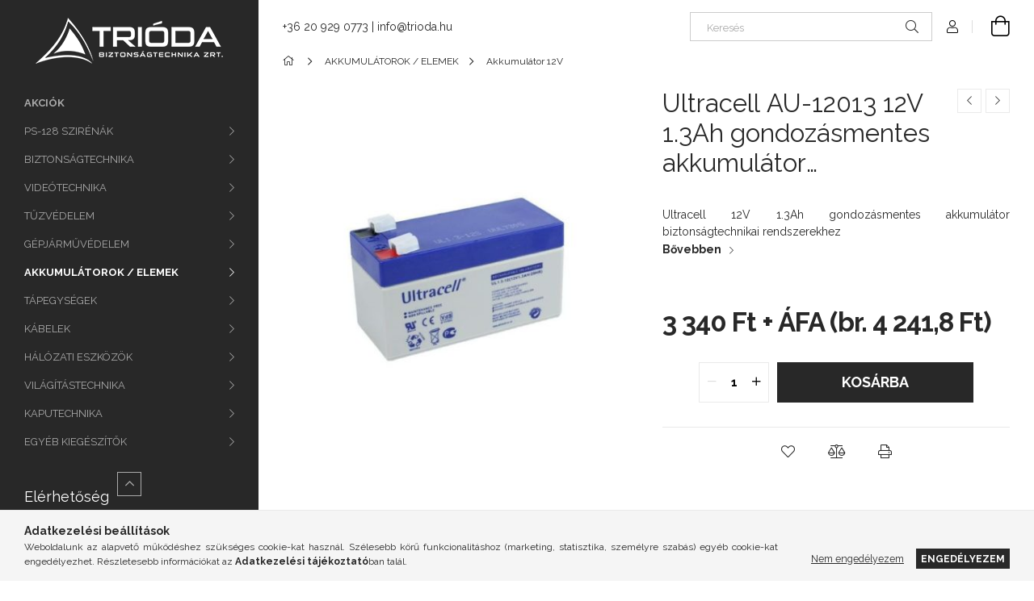

--- FILE ---
content_type: text/html; charset=UTF-8
request_url: https://www.trioda.hu/AU-12013-12V13Ah-gondozasmentes-akkumulator-bizton
body_size: 21755
content:
<!DOCTYPE html>
<html lang="hu">
<head>
    <meta charset="utf-8">
<meta name="description" content="Ultracell AU-12013 12V 1.3Ah gondozásmentes akkumulátor (10db/karton), Ultracell 12V 1.3Ah gondozásmentes akkumulátor biztonságtechnikai rendszerekhez, Trióda W">
<meta name="robots" content="index, follow">
<meta http-equiv="X-UA-Compatible" content="IE=Edge">
<meta property="og:site_name" content="Trióda Webáruház" />
<meta property="og:title" content="Ultracell AU-12013 12V 1.3Ah gondozásmentes akkumulátor (10d">
<meta property="og:description" content="Ultracell AU-12013 12V 1.3Ah gondozásmentes akkumulátor (10db/karton), Ultracell 12V 1.3Ah gondozásmentes akkumulátor biztonságtechnikai rendszerekhez, Trióda W">
<meta property="og:type" content="product">
<meta property="og:url" content="https://www.trioda.hu/AU-12013-12V13Ah-gondozasmentes-akkumulator-bizton">
<meta property="og:image" content="https://www.trioda.hu/img/45934/10AKUL11010/10AKUL11010.jpg">
<meta name="theme-color" content="#282828">
<meta name="msapplication-TileColor" content="#282828">
<meta name="mobile-web-app-capable" content="yes">
<meta name="apple-mobile-web-app-capable" content="yes">
<meta name="MobileOptimized" content="320">
<meta name="HandheldFriendly" content="true">

<title>Ultracell AU-12013 12V 1.3Ah gondozásmentes akkumulátor (10d</title>


<script>
var service_type="shop";
var shop_url_main="https://www.trioda.hu";
var actual_lang="hu";
var money_len="2";
var money_thousend=" ";
var money_dec=",";
var shop_id=45934;
var unas_design_url="https:"+"/"+"/"+"www.trioda.hu"+"/"+"!common_design"+"/"+"base"+"/"+"001903"+"/";
var unas_design_code='001903';
var unas_base_design_code='1900';
var unas_design_ver=4;
var unas_design_subver=6;
var unas_shop_url='https://www.trioda.hu';
var responsive="yes";
var config_plus=new Array();
config_plus['product_tooltip']=1;
config_plus['cart_redirect']=1;
config_plus['money_type']='Ft';
config_plus['money_type_display']='Ft';
var lang_text=new Array();

var UNAS = UNAS || {};
UNAS.shop={"base_url":'https://www.trioda.hu',"domain":'www.trioda.hu',"username":'trioda.unas.hu',"id":45934,"lang":'hu',"currency_type":'Ft',"currency_code":'HUF',"currency_rate":'1',"currency_length":2,"base_currency_length":2,"canonical_url":'https://www.trioda.hu/AU-12013-12V13Ah-gondozasmentes-akkumulator-bizton'};
UNAS.design={"code":'001903',"page":'product_details'};
UNAS.api_auth="930f6026bf54e4ccccdaff3deff5dc5e";
UNAS.customer={"email":'',"id":0,"group_id":0,"without_registration":0};
UNAS.shop["category_id"]="716403";
UNAS.shop["sku"]="10AKUL11010";
UNAS.shop["product_id"]="236792764";
UNAS.shop["only_private_customer_can_purchase"] = false;
 

UNAS.text = {
    "button_overlay_close": `Bezár`,
    "popup_window": `Felugró ablak`,
    "list": `lista`,
    "updating_in_progress": `frissítés folyamatban`,
    "updated": `frissítve`,
    "is_opened": `megnyitva`,
    "is_closed": `bezárva`,
    "deleted": `törölve`,
    "consent_granted": `hozzájárulás megadva`,
    "consent_rejected": `hozzájárulás elutasítva`,
    "field_is_incorrect": `mező hibás`,
    "error_title": `Hiba!`,
    "product_variants": `termék változatok`,
    "product_added_to_cart": `A termék a kosárba került`,
    "product_added_to_cart_with_qty_problem": `A termékből csak [qty_added_to_cart] [qty_unit] került kosárba`,
    "product_removed_from_cart": `A termék törölve a kosárból`,
    "reg_title_name": `Név`,
    "reg_title_company_name": `Cégnév`,
    "number_of_items_in_cart": `Kosárban lévő tételek száma`,
    "cart_is_empty": `A kosár üres`,
    "cart_updated": `A kosár frissült`
};


UNAS.text["delete_from_compare"]= `Törlés összehasonlításból`;
UNAS.text["comparison"]= `Összehasonlítás`;

UNAS.text["delete_from_favourites"]= `Törlés a kedvencek közül`;
UNAS.text["add_to_favourites"]= `Kedvencekhez`;






window.lazySizesConfig=window.lazySizesConfig || {};
window.lazySizesConfig.loadMode=1;
window.lazySizesConfig.loadHidden=false;

window.dataLayer = window.dataLayer || [];
function gtag(){dataLayer.push(arguments)};
gtag('js', new Date());
</script>

<script src="https://www.trioda.hu/!common_packages/jquery/jquery-3.2.1.js?mod_time=1759314984"></script>
<script src="https://www.trioda.hu/!common_packages/jquery/plugins/migrate/migrate.js?mod_time=1759314984"></script>
<script src="https://www.trioda.hu/!common_packages/jquery/plugins/autocomplete/autocomplete.js?mod_time=1759314984"></script>
<script src="https://www.trioda.hu/!common_packages/jquery/plugins/tools/overlay/overlay.js?mod_time=1759314984"></script>
<script src="https://www.trioda.hu/!common_packages/jquery/plugins/tools/toolbox/toolbox.expose.js?mod_time=1759314984"></script>
<script src="https://www.trioda.hu/!common_packages/jquery/plugins/lazysizes/lazysizes.min.js?mod_time=1759314984"></script>
<script src="https://www.trioda.hu/!common_packages/jquery/own/shop_common/exploded/common.js?mod_time=1764831093"></script>
<script src="https://www.trioda.hu/!common_packages/jquery/own/shop_common/exploded/common_overlay.js?mod_time=1759314984"></script>
<script src="https://www.trioda.hu/!common_packages/jquery/own/shop_common/exploded/common_shop_popup.js?mod_time=1759314984"></script>
<script src="https://www.trioda.hu/!common_packages/jquery/own/shop_common/exploded/page_product_details.js?mod_time=1759314984"></script>
<script src="https://www.trioda.hu/!common_packages/jquery/own/shop_common/exploded/function_favourites.js?mod_time=1759314984"></script>
<script src="https://www.trioda.hu/!common_packages/jquery/own/shop_common/exploded/function_compare.js?mod_time=1759314984"></script>
<script src="https://www.trioda.hu/!common_packages/jquery/own/shop_common/exploded/function_product_print.js?mod_time=1759314984"></script>
<script src="https://www.trioda.hu/!common_packages/jquery/plugins/hoverintent/hoverintent.js?mod_time=1759314984"></script>
<script src="https://www.trioda.hu/!common_packages/jquery/own/shop_tooltip/shop_tooltip.js?mod_time=1759314984"></script>
<script src="https://www.trioda.hu/!common_design/base/001900/main.js?mod_time=1759314986"></script>
<script src="https://www.trioda.hu/!common_packages/jquery/plugins/perfectscrollbar/perfect-scrollbar-1.4.0/perfect-scrollbar.min.js?mod_time=1759314984"></script>
<script src="https://www.trioda.hu/!common_packages/jquery/plugins/swiper/swiper-bundle.min.js?mod_time=1759314984"></script>
<script src="https://www.trioda.hu/!common_packages/jquery/plugins/toastr/toastr.min.js?mod_time=1759314984"></script>
<script src="https://www.trioda.hu/!common_packages/jquery/plugins/tippy/popper-2.4.4.min.js?mod_time=1759314984"></script>
<script src="https://www.trioda.hu/!common_packages/jquery/plugins/tippy/tippy-bundle.umd.min.js?mod_time=1759314984"></script>
<script src="https://www.trioda.hu/!common_packages/jquery/plugins/photoswipe/photoswipe.min.js?mod_time=1759314984"></script>
<script src="https://www.trioda.hu/!common_packages/jquery/plugins/photoswipe/photoswipe-ui-default.min.js?mod_time=1759314984"></script>

<link href="https://www.trioda.hu/temp/shop_45934_64e9a7ef921a7806639c00f9f408864b.css?mod_time=1765875123" rel="stylesheet" type="text/css">

<link href="https://www.trioda.hu/AU-12013-12V13Ah-gondozasmentes-akkumulator-bizton" rel="canonical">
<link href="https://www.trioda.hu/shop_ordered/45934/design_pic/favicon.ico" rel="shortcut icon">
<script>
        var google_consent=1;
    
        gtag('consent', 'default', {
           'ad_storage': 'denied',
           'ad_user_data': 'denied',
           'ad_personalization': 'denied',
           'analytics_storage': 'denied',
           'functionality_storage': 'denied',
           'personalization_storage': 'denied',
           'security_storage': 'granted'
        });

    
        gtag('consent', 'update', {
           'ad_storage': 'denied',
           'ad_user_data': 'denied',
           'ad_personalization': 'denied',
           'analytics_storage': 'denied',
           'functionality_storage': 'denied',
           'personalization_storage': 'denied',
           'security_storage': 'granted'
        });

        </script>
    <script async src="https://www.googletagmanager.com/gtag/js?id=UA-150925224-1"></script>    <script>
    gtag('config', 'UA-150925224-1');

        </script>
        <script>
    var google_analytics=1;

                gtag('event', 'view_item', {
              "currency": "HUF",
              "value": '4241.8',
              "items": [
                  {
                      "item_id": "10AKUL11010",
                      "item_name": "Ultracell AU-12013 12V 1.3Ah gondozásmentes akkumulátor (10db/karton)",
                      "item_category": "AKKUMULÁTOROK / ELEMEK/Akkumulátor 12V",
                      "price": '4241.8'
                  }
              ],
              'non_interaction': true
            });
               </script>
           <script>
        gtag('config', 'AW-1017787492',{'allow_enhanced_conversions':true});
                </script>
                <script>
                       gtag('config', 'AW-11360144274');
                </script>
                <script>
            gtag('config', 'AW-11360227782');
        </script>
            <script>
        var google_ads=1;

                gtag('event','remarketing', {
            'ecomm_pagetype': 'product',
            'ecomm_prodid': ["10AKUL11010"],
            'ecomm_totalvalue': 4241.8        });
            </script>
    
    <script>
    var facebook_pixel=1;
    /* <![CDATA[ */
        !function(f,b,e,v,n,t,s){if(f.fbq)return;n=f.fbq=function(){n.callMethod?
            n.callMethod.apply(n,arguments):n.queue.push(arguments)};if(!f._fbq)f._fbq=n;
            n.push=n;n.loaded=!0;n.version='2.0';n.queue=[];t=b.createElement(e);t.async=!0;
            t.src=v;s=b.getElementsByTagName(e)[0];s.parentNode.insertBefore(t,s)}(window,
                document,'script','//connect.facebook.net/en_US/fbevents.js');

        fbq('init', '2405145612932517');
                fbq('track', 'PageView', {}, {eventID:'PageView.aUISt5wSV4nczmMn_xHwNAAADzo'});
        
        fbq('track', 'ViewContent', {
            content_name: 'Ultracell AU-12013 12V 1.3Ah gondozásmentes akkumulátor (10db/karton)',
            content_category: 'AKKUMULÁTOROK / ELEMEK > Akkumulátor 12V',
            content_ids: ['10AKUL11010'],
            contents: [{'id': '10AKUL11010', 'quantity': '1'}],
            content_type: 'product',
            value: 4241.8,
            currency: 'HUF'
        }, {eventID:'ViewContent.aUISt5wSV4nczmMn_xHwNAAADzo'});

        
        $(document).ready(function() {
            $(document).on("addToCart", function(event, product_array){
                facebook_event('AddToCart',{
					content_name: product_array.name,
					content_category: product_array.category,
					content_ids: [product_array.sku],
					contents: [{'id': product_array.sku, 'quantity': product_array.qty}],
					content_type: 'product',
					value: product_array.price,
					currency: 'HUF'
				}, {eventID:'AddToCart.' + product_array.event_id});
            });

            $(document).on("addToFavourites", function(event, product_array){
                facebook_event('AddToWishlist', {
                    content_ids: [product_array.sku],
                    content_type: 'product'
                }, {eventID:'AddToFavourites.' + product_array.event_id});
            });
        });

    /* ]]> */
    </script>
<script>
(function(i,s,o,g,r,a,m){i['BarionAnalyticsObject']=r;i[r]=i[r]||function(){
    (i[r].q=i[r].q||[]).push(arguments)},i[r].l=1*new Date();a=s.createElement(o),
    m=s.getElementsByTagName(o)[0];a.async=1;a.src=g;m.parentNode.insertBefore(a,m)
})(window, document, 'script', 'https://pixel.barion.com/bp.js', 'bp');
                    
bp('init', 'addBarionPixelId', 'BP-7vnDdSTcxt-B9');
</script>
<noscript><img height='1' width='1' style='display:none' alt='' src='https://pixel.barion.com/a.gif?__ba_pixel_id=BP-7vnDdSTcxt-B9&ev=contentView&noscript=1'/></noscript>
<script>
$(document).ready(function () {
     UNAS.onGrantConsent(function(){
         bp('consent', 'grantConsent');
     });
     
     UNAS.onRejectConsent(function(){
         bp('consent', 'rejectConsent');
     });

     var contentViewProperties = {
         'currency': 'HUF',
         'quantity': 1,
         'unit': 'db',
         'unitPrice': 4241.8,
         'category': 'AKKUMULÁTOROK / ELEMEK|Akkumulátor 12V',
         'imageUrl': 'https://www.trioda.hu/img/45934/10AKUL11010/456x456,r/10AKUL11010.jpg?time=1727947962',
         'name': 'Ultracell AU-12013 12V 1.3Ah gondozásmentes akkumulátor (10db/karton)',
         'contentType': 'Product',
         'id': '10AKUL11010',
     }
     bp('track', 'contentView', contentViewProperties);

     UNAS.onChangeVariant(function(event,params){
         var variant = '';
         if (typeof params.variant_list1!=='undefined') variant+=params.variant_list1;
         if (typeof params.variant_list2!=='undefined') variant+='|'+params.variant_list2;
         if (typeof params.variant_list3!=='undefined') variant+='|'+params.variant_list3;
         var customizeProductProperties = {
            'contentType': 'Product',
            'currency': 'HUF',
            'id': params.sku,
            'name': 'Ultracell AU-12013 12V 1.3Ah gondozásmentes akkumulátor (10db/karton)',
            'unit': 'db',
            'unitPrice': 4241.8,
            'variant': variant,
            'list': 'ProductPage'
        }
        bp('track', 'customizeProduct', customizeProductProperties);
     });

     UNAS.onAddToCart(function(event,params){
         var variant = '';
         if (typeof params.variant_list1!=='undefined') variant+=params.variant_list1;
         if (typeof params.variant_list2!=='undefined') variant+='|'+params.variant_list2;
         if (typeof params.variant_list3!=='undefined') variant+='|'+params.variant_list3;
         var addToCartProperties = {
             'contentType': 'Product',
             'currency': 'HUF',
             'id': params.sku,
             'name': params.name,
             'quantity': parseFloat(params.qty_add),
             'totalItemPrice': params.qty*params.price,
             'unit': params.unit,
             'unitPrice': parseFloat(params.price),
             'category': params.category,
             'variant': variant
         };
         bp('track', 'addToCart', addToCartProperties);
     });

     UNAS.onClickProduct(function(event,params){
         UNAS.getProduct(function(result) {
             if (result.name!=undefined) {
                 var clickProductProperties  = {
                     'contentType': 'Product',
                     'currency': 'HUF',
                     'id': params.sku,
                     'name': result.name,
                     'unit': result.unit,
                     'unitPrice': parseFloat(result.unit_price),
                     'quantity': 1
                 }
                 bp('track', 'clickProduct', clickProductProperties );
             }
         },params);
     });

UNAS.onRemoveFromCart(function(event,params){
     bp('track', 'removeFromCart', {
         'contentType': 'Product',
         'currency': 'HUF',
         'id': params.sku,
         'name': params.name,
         'quantity': params.qty,
         'totalItemPrice': params.price * params.qty,
         'unit': params.unit,
         'unitPrice': parseFloat(params.price),
         'list': 'BasketPage'
     });
});

});
</script><!-- Arukereso.cz PRODUCT DETAIL script -->
<script>
  (function(t, r, a, c, k, i, n, g) {t["ROIDataObject"] = k;
      t[k]=t[k]||function(){(t[k].q=t[k].q||[]).push(arguments)},t[k].c=i;n=r.createElement(a),
      g=r.getElementsByTagName(a)[0];n.async=1;n.src=c;g.parentNode.insertBefore(n,g)
      })(window, document, "script", "//www.arukereso.hu/ocm/sdk.js?source=unas&version=2&page=product_detail","arukereso", "hu");
</script>
<!-- End Arukereso.hu PRODUCT DETAIL script -->


<!-- MailChimp Script Code-->
<script id="mcjs">
    !function(c,h,i,m,p){
        m=c.createElement(h),p=c.getElementsByTagName(h)[0],m.async=1,m.src=i,p.parentNode.insertBefore(m,p)
    }
    (document,"script","https://chimpstatic.com/mcjs-connected/js/users/79f1e4a6635227628d0fe37e9/3696038becb3b93f5db0e90c8.js");
</script>

    <meta content="width=device-width, initial-scale=1.0" name="viewport">
	<link rel="preload" href="https://www.trioda.hu/!common_design/own/fonts/1800/customicons/custom-icons.woff2" as="font" type="font/woff2" crossorigin>
    <link rel="preconnect" href="https://fonts.gstatic.com">
    <link rel="preload" href="https://fonts.googleapis.com/css2?family=Raleway:wght@400;700&display=swap" as="style">
    <link rel="stylesheet" href="https://fonts.googleapis.com/css2?family=Raleway:wght@400;700&display=swap" media="print" onload="this.media='all'">
    <noscript>
        <link rel="stylesheet" href="https://fonts.googleapis.com/css2?family=Raleway:wght@400;700&display=swap">
    </noscript>

    
    
    
    
    
    

    
    
    
    



                                       <style>
                .banner_start_big-wrapper .swiper-slide {
                    padding-top: calc(100%);
                }
                 @media (max-width: 991.98px){ .banner_start_big-wrapper .swiper-slide { padding-top: calc(100%);}}                  @media (max-width: 767.98px){ .banner_start_big-wrapper .swiper-slide { padding-top: calc(100%);}}                  @media (max-width: 575.98px){ .banner_start_big-wrapper .swiper-slide { padding-top: calc(100%);}}                 </style>

                                    <link rel="preload" media="(max-width: 364.98px)" imagesrcset="https://www.trioda.hu/!common_design/custom/trioda.unas.hu/element/layout_hu_banner_start_big-755_5_xxsmall.png?time=1709287881 1x, https://www.trioda.hu/!common_design/custom/trioda.unas.hu/element/layout_hu_banner_start_big-755_5_xxsmall_retina.png?time=1709287881 2x" href="https://www.trioda.hu/!common_design/custom/trioda.unas.hu/element/layout_hu_banner_start_big-755_5_xxsmall.png?time=1709287881" as="image">
                                                    <link rel="preload" media="(min-width: 365px) and (max-width: 413.98px)" imagesrcset="https://www.trioda.hu/!common_design/custom/trioda.unas.hu/element/layout_hu_banner_start_big-755_5_xsmall.png?time=1709287881 1x, https://www.trioda.hu/!common_design/custom/trioda.unas.hu/element/layout_hu_banner_start_big-755_5_xsmall_retina.png?time=1709287881 2x" href="https://www.trioda.hu/!common_design/custom/trioda.unas.hu/element/layout_hu_banner_start_big-755_5_xsmall.png?time=1709287881" as="image">
                                                    <link rel="preload" media="(min-width: 414px) and (max-width: 575.98px)" imagesrcset="https://www.trioda.hu/!common_design/custom/trioda.unas.hu/element/layout_hu_banner_start_big-755_5_small.png?time=1709287881 1x, https://www.trioda.hu/!common_design/custom/trioda.unas.hu/element/layout_hu_banner_start_big-755_5_small_retina.png?time=1709287881 2x" href="https://www.trioda.hu/!common_design/custom/trioda.unas.hu/element/layout_hu_banner_start_big-755_5_small.png?time=1709287881" as="image">
                                                    <link rel="preload" media="(min-width: 576px) and (max-width: 767.98px)" imagesrcset="https://www.trioda.hu/!common_design/custom/trioda.unas.hu/element/layout_hu_banner_start_big-755_5_medium.png?time=1709287881 1x, https://www.trioda.hu/!common_design/custom/trioda.unas.hu/element/layout_hu_banner_start_big-755_5_medium_retina.png?time=1709287881 2x" href="https://www.trioda.hu/!common_design/custom/trioda.unas.hu/element/layout_hu_banner_start_big-755_5_medium.png?time=1709287881" as="image">
                                                    <link rel="preload" media="(min-width: 768px) and (max-width: 991.98px)" imagesrcset="https://www.trioda.hu/!common_design/custom/trioda.unas.hu/element/layout_hu_banner_start_big-755_5_large.png?time=1709287881 1x, https://www.trioda.hu/!common_design/custom/trioda.unas.hu/element/layout_hu_banner_start_big-755_5_large_retina.png?time=1709287881 2x" href="https://www.trioda.hu/!common_design/custom/trioda.unas.hu/element/layout_hu_banner_start_big-755_5_large.png?time=1709287881" as="image">
                                                    <link rel="preload" media="(min-width: 992px) and (max-width: 1199.98px)" imagesrcset="https://www.trioda.hu/!common_design/custom/trioda.unas.hu/element/layout_hu_banner_start_big-755_5_xlarge.png?time=1709287881 1x, https://www.trioda.hu/!common_design/custom/trioda.unas.hu/element/layout_hu_banner_start_big-755_5_xlarge_retina.png?time=1709287881 2x" href="https://www.trioda.hu/!common_design/custom/trioda.unas.hu/element/layout_hu_banner_start_big-755_5_xlarge.png?time=1709287881" as="image">
                                            <link rel="preload" media="(min-width: 1200px) and (max-width: 1439.98px)" imagesrcset="https://www.trioda.hu/!common_design/custom/trioda.unas.hu/element/layout_hu_banner_start_big-755_5_xxlarge.png?time=1709287881 1x, https://www.trioda.hu/!common_design/custom/trioda.unas.hu/element/layout_hu_banner_start_big-755_5_xxlarge_retina.png?time=1709287881 2x" href="https://www.trioda.hu/!common_design/custom/trioda.unas.hu/element/layout_hu_banner_start_big-755_5_xxlarge.png?time=1709287881" as="image">
                                                            <link rel="preload" media="(min-width: 1440px)" imagesrcset="https://www.trioda.hu/!common_design/custom/trioda.unas.hu/element/layout_hu_banner_start_big-755_5_default.png?time=1709287881 1x, https://www.trioda.hu/!common_design/custom/trioda.unas.hu/element/layout_hu_banner_start_big-755_5_default_retina.png?time=1709287881 2x" href="https://www.trioda.hu/!common_design/custom/trioda.unas.hu/element/layout_hu_banner_start_big-755_5_default.png?time=1709287881" as="image">
                                                                                        
    


                                         
    


                                            <style>
                 .start_item_2-wrapper {padding-top: calc(48.7417218543%);}
                  @media (max-width: 991.98px){ .start_item_2-wrapper { padding-top: calc(48.7394957983%);}}                   @media (max-width: 767.98px){ .start_item_2-wrapper { padding-top: calc(48.7417218543%);}}                   @media (max-width: 575.98px){ .start_item_2-wrapper { padding-top: calc(48.8288288288%);}}                  </style>
                           
    


                    <style>
.start_brand_slider-1{width:173px;}
.start_brand_slider-2{width:302px;}
.start_brand_slider-3{width:224px;}
.start_brand_slider-4{width:470px;}
.start_brand_slider-5{width:246px;}
.start_brand_slider-6{width:140px;}
.start_brand_slider-7{width:326px;}
.start_brand_slider-8{width:389px;}
.start_brand_slider-9{width:224px;}
.start_brand_slider-10{width:327px;}
.start_brand_slider-11{width:174px;}
.start_brand_slider-12{width:354px;}
.start_brand_slider-13{width:251px;}
.start_brand_slider-14{width:193px;}
.start_brand_slider-15{width:255px;}
.start_brand_slider-16{width:251px;}
.start_brand_slider-17{width:90px;}
.start_brand_slider-18{width:341px;}
.start_brand_slider-19{width:246px;}
.start_brand_slider-20{width:396px;}
#swiper-container--start_brand_slider{
min-height:80px;
}
</style>

    
    



                        
                        
    
    
    
    
</head>






<body class='design_ver4 design_subver1 design_subver2 design_subver3 design_subver4 design_subver5 design_subver6' id="ud_shop_artdet">
<div id="image_to_cart" style="display:none; position:absolute; z-index:100000;"></div>
<div class="overlay_common overlay_warning" id="overlay_cart_add"></div>
<script>$(document).ready(function(){ overlay_init("cart_add",{"onBeforeLoad":false}); });</script>
<div id="overlay_login_outer"></div>	
	<script>
	$(document).ready(function(){
	    var login_redir_init="";

		$("#overlay_login_outer").overlay({
			onBeforeLoad: function() {
                var login_redir_temp=login_redir_init;
                if (login_redir_act!="") {
                    login_redir_temp=login_redir_act;
                    login_redir_act="";
                }

									$.ajax({
						type: "GET",
						async: true,
						url: "https://www.trioda.hu/shop_ajax/ajax_popup_login.php",
						data: {
							shop_id:"45934",
							lang_master:"hu",
                            login_redir:login_redir_temp,
							explicit:"ok",
							get_ajax:"1"
						},
						success: function(data){
							$("#overlay_login_outer").html(data);
							if (unas_design_ver >= 5) $("#overlay_login_outer").modal('show');
							$('#overlay_login1 input[name=shop_pass_login]').keypress(function(e) {
								var code = e.keyCode ? e.keyCode : e.which;
								if(code.toString() == 13) {		
									document.form_login_overlay.submit();		
								}	
							});	
						}
					});
								},
			top: 50,
			mask: {
	color: "#000000",
	loadSpeed: 200,
	maskId: "exposeMaskOverlay",
	opacity: 0.7
},
			closeOnClick: (config_plus['overlay_close_on_click_forced'] === 1),
			onClose: function(event, overlayIndex) {
				$("#login_redir").val("");
			},
			load: false
		});
		
			});
	function overlay_login() {
		$(document).ready(function(){
			$("#overlay_login_outer").overlay().load();
		});
	}
	function overlay_login_remind() {
        if (unas_design_ver >= 5) {
            $("#overlay_remind").overlay().load();
        } else {
            $(document).ready(function () {
                $("#overlay_login_outer").overlay().close();
                setTimeout('$("#overlay_remind").overlay().load();', 250);
            });
        }
	}

    var login_redir_act="";
    function overlay_login_redir(redir) {
        login_redir_act=redir;
        $("#overlay_login_outer").overlay().load();
    }
	</script>  
	<div class="overlay_common overlay_info" id="overlay_remind"></div>
<script>$(document).ready(function(){ overlay_init("remind",[]); });</script>

	<script>
    	function overlay_login_error_remind() {
		$(document).ready(function(){
			load_login=0;
			$("#overlay_error").overlay().close();
			setTimeout('$("#overlay_remind").overlay().load();', 250);	
		});
	}
	</script>  
	<div class="overlay_common overlay_info" id="overlay_newsletter"></div>
<script>$(document).ready(function(){ overlay_init("newsletter",[]); });</script>

<script>
function overlay_newsletter() {
    $(document).ready(function(){
        $("#overlay_newsletter").overlay().load();
    });
}
</script>
<div class="overlay_common overlay_error" id="overlay_script"></div>
<script>$(document).ready(function(){ overlay_init("script",[]); });</script>
    <script>
    $(document).ready(function() {
        $.ajax({
            type: "GET",
            url: "https://www.trioda.hu/shop_ajax/ajax_stat.php",
            data: {master_shop_id:"45934",get_ajax:"1"}
        });
    });
    </script>
    

<div id="container" class="page_shop_artdet_10AKUL11010 position-relative d-flex filter-in-subcategory-disabled">
    <div class="col-fix-custom-1 side-dropdown" data-content-for=".side-btn, .filter-btn" data-content-direction="left">
        <section class="main-left">
            <div class="main-left__inner h-100">
                <button class="main-left__close-btn btn-close d-xl-none" data-btn-for=".side-dropdown" type="button" aria-label="Bezár"></button>
                <div class="main-left__content d-flex flex-column">
                    <header class="main-left__header">
                        


        <div id="header_logo_img1" class="js-element logo d-none d-xl-block mb-5 px-5" data-element-name="header_logo">
                                    <a href="https://www.trioda.hu/">                <picture>
                    <source srcset="                                    https://www.trioda.hu/!common_design/custom/trioda.unas.hu/element/layout_hu_header_logo-260x60_1_small.png?time=1605627190 130w,
                                    https://www.trioda.hu/!common_design/custom/trioda.unas.hu/element/layout_hu_header_logo-260x60_1_small_retina.png?time=1605627190 260w,                                                                        https://www.trioda.hu/!common_design/custom/trioda.unas.hu/element/layout_hu_header_logo-260x60_1_default.png?time=1605627190 260w,
                                    https://www.trioda.hu/!common_design/custom/trioda.unas.hu/element/layout_hu_header_logo-260x60_1_default_retina.png?time=1605627190 520w                                    "
                            sizes="(max-width: 575.98px) 130px, 260px"
                    >
                    <img src="https://www.trioda.hu/!common_design/custom/trioda.unas.hu/element/layout_hu_header_logo-260x60_1_default.png?time=1605627190"
                         alt="Trióda Webáruház"
                    >
                </picture>
                </a>                        </div>
    
                    </header>
                    <div class="box_container main-menus has-toggle-button">
                        <div class="box">
                            <div id="main-menus-content" class="box__content main-menus__content js-main-menus-content has-maxheight is-active">
                                    <ul class="cat-menus level-0" data-level="cat-level-0">
                                <li class='cat-menu is-spec-item js-cat-menu-akcio' data-id="akcio">
            <span class="cat-menu__name" >
                <a class='cat-menu__link' href='https://www.trioda.hu/termekek/akcios-termekek' >                    Akciók                    </a>            </span>
                            </li>
                                <li class='cat-menu has-child js-cat-menu-424420' data-id="424420">
            <span class="cat-menu__name" onclick="catSubLoad('424420','https://www.trioda.hu/shop_ajax/ajax_box_cat.php?get_ajax=1&type=layout&change_lang=hu&level=1&key=424420&box_var_name=shop_cat&box_var_layout_cache=1&box_var_expand_cache=yes&box_var_layout_level0=0&box_var_layout=1&box_var_ajax=1&box_var_section=content&box_var_highlight=yes&box_var_type=expand&box_var_div=no');">
                                    PS-128 SZIRÉNÁK                                </span>
                            </li>
                                <li class='cat-menu has-child js-cat-menu-235872' data-id="235872">
            <span class="cat-menu__name" onclick="catSubLoad('235872','https://www.trioda.hu/shop_ajax/ajax_box_cat.php?get_ajax=1&type=layout&change_lang=hu&level=1&key=235872&box_var_name=shop_cat&box_var_layout_cache=1&box_var_expand_cache=yes&box_var_layout_level0=0&box_var_layout=1&box_var_ajax=1&box_var_section=content&box_var_highlight=yes&box_var_type=expand&box_var_div=no');">
                                    BIZTONSÁGTECHNIKA                                </span>
                            </li>
                                <li class='cat-menu has-child js-cat-menu-448267' data-id="448267">
            <span class="cat-menu__name" onclick="catSubLoad('448267','https://www.trioda.hu/shop_ajax/ajax_box_cat.php?get_ajax=1&type=layout&change_lang=hu&level=1&key=448267&box_var_name=shop_cat&box_var_layout_cache=1&box_var_expand_cache=yes&box_var_layout_level0=0&box_var_layout=1&box_var_ajax=1&box_var_section=content&box_var_highlight=yes&box_var_type=expand&box_var_div=no');">
                                    VIDEÓTECHNIKA                                </span>
                            </li>
                                <li class='cat-menu has-child js-cat-menu-405696' data-id="405696">
            <span class="cat-menu__name" onclick="catSubLoad('405696','https://www.trioda.hu/shop_ajax/ajax_box_cat.php?get_ajax=1&type=layout&change_lang=hu&level=1&key=405696&box_var_name=shop_cat&box_var_layout_cache=1&box_var_expand_cache=yes&box_var_layout_level0=0&box_var_layout=1&box_var_ajax=1&box_var_section=content&box_var_highlight=yes&box_var_type=expand&box_var_div=no');">
                                    TŰZVÉDELEM                                </span>
                            </li>
                                <li class='cat-menu has-child js-cat-menu-264737' data-id="264737">
            <span class="cat-menu__name" onclick="catSubLoad('264737','https://www.trioda.hu/shop_ajax/ajax_box_cat.php?get_ajax=1&type=layout&change_lang=hu&level=1&key=264737&box_var_name=shop_cat&box_var_layout_cache=1&box_var_expand_cache=yes&box_var_layout_level0=0&box_var_layout=1&box_var_ajax=1&box_var_section=content&box_var_highlight=yes&box_var_type=expand&box_var_div=no');">
                                    GÉPJÁRMŰVÉDELEM                                </span>
                            </li>
                                <li class='cat-menu has-child js-cat-menu-891009' data-id="891009">
            <span class="cat-menu__name" onclick="catSubLoad('891009','https://www.trioda.hu/shop_ajax/ajax_box_cat.php?get_ajax=1&type=layout&change_lang=hu&level=1&key=891009&box_var_name=shop_cat&box_var_layout_cache=1&box_var_expand_cache=yes&box_var_layout_level0=0&box_var_layout=1&box_var_ajax=1&box_var_section=content&box_var_highlight=yes&box_var_type=expand&box_var_div=no');">
                                    AKKUMULÁTOROK / ELEMEK                                </span>
                            </li>
                                <li class='cat-menu has-child js-cat-menu-588846' data-id="588846">
            <span class="cat-menu__name" onclick="catSubLoad('588846','https://www.trioda.hu/shop_ajax/ajax_box_cat.php?get_ajax=1&type=layout&change_lang=hu&level=1&key=588846&box_var_name=shop_cat&box_var_layout_cache=1&box_var_expand_cache=yes&box_var_layout_level0=0&box_var_layout=1&box_var_ajax=1&box_var_section=content&box_var_highlight=yes&box_var_type=expand&box_var_div=no');">
                                    TÁPEGYSÉGEK                                </span>
                            </li>
                                <li class='cat-menu has-child js-cat-menu-834096' data-id="834096">
            <span class="cat-menu__name" onclick="catSubLoad('834096','https://www.trioda.hu/shop_ajax/ajax_box_cat.php?get_ajax=1&type=layout&change_lang=hu&level=1&key=834096&box_var_name=shop_cat&box_var_layout_cache=1&box_var_expand_cache=yes&box_var_layout_level0=0&box_var_layout=1&box_var_ajax=1&box_var_section=content&box_var_highlight=yes&box_var_type=expand&box_var_div=no');">
                                    KÁBELEK                                </span>
                            </li>
                                <li class='cat-menu has-child js-cat-menu-925173' data-id="925173">
            <span class="cat-menu__name" onclick="catSubLoad('925173','https://www.trioda.hu/shop_ajax/ajax_box_cat.php?get_ajax=1&type=layout&change_lang=hu&level=1&key=925173&box_var_name=shop_cat&box_var_layout_cache=1&box_var_expand_cache=yes&box_var_layout_level0=0&box_var_layout=1&box_var_ajax=1&box_var_section=content&box_var_highlight=yes&box_var_type=expand&box_var_div=no');">
                                    HÁLÓZATI ESZKÖZÖK                                </span>
                            </li>
                                <li class='cat-menu has-child js-cat-menu-958752' data-id="958752">
            <span class="cat-menu__name" onclick="catSubLoad('958752','https://www.trioda.hu/shop_ajax/ajax_box_cat.php?get_ajax=1&type=layout&change_lang=hu&level=1&key=958752&box_var_name=shop_cat&box_var_layout_cache=1&box_var_expand_cache=yes&box_var_layout_level0=0&box_var_layout=1&box_var_ajax=1&box_var_section=content&box_var_highlight=yes&box_var_type=expand&box_var_div=no');">
                                    VILÁGÍTÁSTECHNIKA                                </span>
                            </li>
                                <li class='cat-menu has-child js-cat-menu-130746' data-id="130746">
            <span class="cat-menu__name" onclick="catSubLoad('130746','https://www.trioda.hu/shop_ajax/ajax_box_cat.php?get_ajax=1&type=layout&change_lang=hu&level=1&key=130746&box_var_name=shop_cat&box_var_layout_cache=1&box_var_expand_cache=yes&box_var_layout_level0=0&box_var_layout=1&box_var_ajax=1&box_var_section=content&box_var_highlight=yes&box_var_type=expand&box_var_div=no');">
                                    KAPUTECHNIKA                                </span>
                            </li>
                                <li class='cat-menu has-child js-cat-menu-575932' data-id="575932">
            <span class="cat-menu__name" onclick="catSubLoad('575932','https://www.trioda.hu/shop_ajax/ajax_box_cat.php?get_ajax=1&type=layout&change_lang=hu&level=1&key=575932&box_var_name=shop_cat&box_var_layout_cache=1&box_var_expand_cache=yes&box_var_layout_level0=0&box_var_layout=1&box_var_ajax=1&box_var_section=content&box_var_highlight=yes&box_var_type=expand&box_var_div=no');">
                                    EGYÉB KIEGÉSZÍTŐK                                </span>
                            </li>
            </ul>
    <script>
        function catSubLoad($id,$ajaxUrl){
            let catMenuEl = $('.cat-menu[data-id="'+$id+'"]');

            $.ajax({
                type: 'GET',
                url: $ajaxUrl,
                beforeSend: function(){
                    catMenuEl.addClass('ajax-loading');
                    setTimeout(function (){
                        if (!catMenuEl.hasClass('ajax-loaded')) {
                            catMenuEl.addClass('ajax-loader');
                        }
                    }, 500);
                },
                success:function(data){
                    catMenuEl.append(data);
                    catItemMarking();
                    $(".cat-menu__name:not(.is-processed)").each(CatPicHover);
                    $("> .cat-menu__name", catMenuEl).attr('onclick','catOpen($(this));').trigger('click');
                    catMenuEl.removeClass('ajax-loading ajax-loader').addClass('ajax-loaded');
                }
            });
        }
        function catBack($this) {
            var thisBackBtn = $this;
            var thisCatLevel = thisBackBtn.closest('[data-level]').data('level');
            /** remove opened class from children */
            thisBackBtn.closest('.js-sublist').find('.cat-menu.is-opened').removeClass('is-opened');
            /** remove opened class from parent */
            if (window.matchMedia('(max-width: 992px)').matches) {
                setTimeout(function() {
                    thisBackBtn.closest('.cat-menu.is-opened').removeClass('is-opened');
                }, 400);
            } else {
                thisBackBtn.closest('.cat-menu.is-opened').removeClass('is-opened');
            }
            $('html').removeClass(thisCatLevel +'-is-opened');
        }
        function catOpen($this) {
            var thisCatMenu = $this.parent();
            psInit(thisCatMenu.find('.js-sublist-inner').first());
            var thisMainMenusContent = $('.js-main-menus-content');
            var thisCatMenuList = thisCatMenu.closest('[data-level]');
            var thisCatLevel = thisCatMenuList.data('level');

            if (thisCatLevel === "cat-level-0") {
                /*remove is-opened class form the rest menus (cat+plus)*/
                thisMainMenusContent.find('.is-opened').not(thisCatMenu).removeClass('is-opened');
            } else {
                /*remove is-opened class form the siblings cat menus */
                thisCatMenuList.find('.is-opened').not(thisCatMenu).removeClass('is-opened');
            }

            if (thisCatMenu.hasClass('is-opened')) {
                thisCatMenu.removeClass('is-opened');
                $('html').removeClass(thisCatLevel +'-is-opened');
            } else {
                thisCatMenu.addClass('is-opened');
                $('html').addClass(thisCatLevel +'-is-opened');
            }
        }
        function catsClose() {
            handleCloseDropdowns();
            handleCloseMenus();
        }
        function CatPicHover() {
            var catItem = $(this); /*span.cat-menu__name*/
            var parentCatPic = catItem.closest(".js-sublist").find(".js-parent-img-wrapper").first().find(".js-parent-img");
            var childSublist = catItem.siblings('.js-sublist');
            var parentCatPicSrc = parentCatPic.attr("data-src-orig");
            var parentCatPicSrcSet = parentCatPic.attr("data-srcset-orig");
            if (parentCatPicSrcSet === undefined) parentCatPicSrcSet="";

            var catItems = catItem.closest(".cat-menus");

            catItem.on('mouseenter', function() {
                if (!isTouchDevice) {
                    var currentAltPicSrcSet = $(this).data("retina-img-url");
                    parentCatPic.attr("src", $(this).data("img-url"));
                    if (currentAltPicSrcSet == undefined) currentAltPicSrcSet = "";
                    parentCatPic.attr("srcset", currentAltPicSrcSet);
                }
            });

            catItems.on('mouseleave', function() {
                if (!isTouchDevice) {
                    parentCatPic.attr("src", parentCatPicSrc);
                    parentCatPic.attr("srcset", parentCatPicSrcSet);
                }
            });

            childSublist.on('mouseenter', function() {
                if (!isTouchDevice) {
                    parentCatPic.attr("src", parentCatPicSrc);
                    parentCatPic.attr("srcset", parentCatPicSrcSet);
                }
            });

            catItem.on('click', function() {
                if (!isTouchDevice) {
                    if ($(this).parent().hasClass('has-child')) {
                        parentCatPic.attr("src", parentCatPicSrc);
                        parentCatPic.attr("srcset", parentCatPicSrcSet);
                    }
                }
            });
            catItem.addClass('is-processed');

        }
        $(document).ready(function () {
            var cats = $(".cat-menu__name:not(.is-processed)");
            cats.each(CatPicHover);
        });
    </script>




                                                                <button aria-controls="main-menus-content" class="main-menus__btn btn btn-square--sm js-main-menus-btn is-active" aria-label="Kevesebb" aria-expanded="true" type="button"></button>
                                <script>
                                    $('.js-main-menus-btn').on('click', function (){
                                        let $thisBtn = $(this);
                                        let $thisContent = $('.js-main-menus-content');
                                        $thisBtn.toggleClass('is-active').attr('aria-label', (_, attr) => attr == 'Több' ? 'Kevesebb' : 'Több').attr('aria-expanded', (_, attr) => attr == 'false' ? 'true' : 'false');
                                        $thisContent.toggleClass('is-active');
                                        psElements['.main-left__inner'].update();
                                    });
                                </script>
                                                            </div>
                        </div>
                    </div>

                    

                    


    <div class="js-element sidebar_contact box_container mt-auto" data-element-name="sidebar_contact">
                <h4 class="element__title box__title">Elérhetőség</h4>
                <div class="element__content box__content">
                                <style>
                .sidebar_contact .slide-1 a::before {
                    content: '\f3c5';
                }
            </style>
                        <div class="element__html slide-1"><p><a href="https://maps.google.com/?q=1191+Budapest%2C+%C3%9Cll%C5%91i+%C3%BAt+206." target="_blank" rel="noopener">1191 Budapest, Üllői út 206.</a></p></div>
                                <style>
                .sidebar_contact .slide-2 a::before {
                    content: '\f095';
                }
            </style>
                        <div class="element__html slide-2"><p><a href="tel:+36 20 929 0773">+36 20 929 0773</a></p></div>
                                <style>
                .sidebar_contact .slide-3 a::before {
                    content: '\f0e0';
                }
            </style>
                        <div class="element__html slide-3"><p><a href="mailto:info@trioda.hu">info@trioda.hu</a></p></div>
                </div>
    </div>


                                        
                    
                    
                </div>
            </div>
        </section>
    </div>
    <main class="col-rest-custom-1">
        <section class="main-right filter-normal-not-exists">
            



            <header class="header">
                <div class="header-top position-relative py-3 py-md-4 px-3 px-xl-0">
                    <div class="d-flex flex-wrap flex-md-nowrap align-items-center">
                        <button class="side-btn dropdown--btn btn-text d-xl-none order-1" aria-label="Kategóriák további menüpontok" data-btn-for=".side-dropdown" type="button">
                            <span class="side-btn-icon icon--hamburger"></span>
                        </button>

                        


        <div id="header_logo_img" class="js-element logo col-6 col-xs-auto px-3 mr-auto d-xl-none order-2" data-element-name="header_logo">
                                    <a href="https://www.trioda.hu/">                <picture>
                    <source srcset="                                    https://www.trioda.hu/!common_design/custom/trioda.unas.hu/element/layout_hu_header_logo-260x60_1_small.png?time=1605627190 130w,
                                    https://www.trioda.hu/!common_design/custom/trioda.unas.hu/element/layout_hu_header_logo-260x60_1_small_retina.png?time=1605627190 260w,                                                                        https://www.trioda.hu/!common_design/custom/trioda.unas.hu/element/layout_hu_header_logo-260x60_1_default.png?time=1605627190 260w,
                                    https://www.trioda.hu/!common_design/custom/trioda.unas.hu/element/layout_hu_header_logo-260x60_1_default_retina.png?time=1605627190 520w                                    "
                            sizes="(max-width: 575.98px) 130px, 260px"
                    >
                    <img src="https://www.trioda.hu/!common_design/custom/trioda.unas.hu/element/layout_hu_header_logo-260x60_1_default.png?time=1605627190"
                         alt="Trióda Webáruház"
                    >
                </picture>
                </a>                        </div>
    

                        


    <div class="js-element header_text_section_2 d-none d-lg-block pr-3 order-3" data-element-name="header_text_section_2">
        <div class="element__content ">
                            <div class="element__html slide-1"><p><a href="tel:+36 20 929 0773">+36 20 929 0773</a> | <a href="mailto:info@trioda.hu">info@trioda.hu</a><!-- | <strong><a href="https://www.trioda.hu/covid">COVID info</a></strong>--></p></div>
                    </div>
    </div>


                        <div class="search__dropdown col-12 col-md-auto px-0 order-1 mt-3 mt-md-0 ml-md-auto order-5 order-md-4">
                            <div class="search-box position-relative ml-auto browser-is-chrome" id="box_search_content">
    <form name="form_include_search" id="form_include_search" action="https://www.trioda.hu/shop_search.php" method="get">
        <div class="box-search-group mb-0">
            <input data-stay-visible-breakpoint="768" name="search" id="box_search_input" value="" aria-label="Keresés"
                   pattern=".{3,100}" title="Hosszabb kereső kifejezést írjon be!" placeholder="Keresés" type="text" maxlength="100"
                   class="ac_input form-control js-search-input" autocomplete="off" required            >
            <div class="search-box__search-btn-outer input-group-append" title="Keresés">
                <button class='search-btn' aria-label="Keresés">
                    <span class="search-btn-icon icon--search"></span>
                </button>
                <button type="button" onclick="$('.js-search-smart-autocomplete').addClass('is-hidden');$(this).addClass('is-hidden');" class='search-close-btn d-md-none is-hidden' aria-label="">
                    <span class="search-close-btn-icon icon--close"></span>
                </button>
            </div>
            <div class="search__loading">
                <div class="loading-spinner--small"></div>
            </div>
        </div>
        <div class="search-box__mask"></div>
    </form>
    <div class="ac_results"></div>
</div>
<script>
    $(document).ready(function(){
        $(document).on('smartSearchCreate smartSearchOpen smartSearchHasResult', function(e){
            if (e.type !== 'smartSearchOpen' || (e.type === 'smartSearchOpen' && $('.js-search-smart-autocomplete').children().length > 0)) {
                $('.search-close-btn').removeClass('is-hidden');
            }
        });
        $(document).on('smartSearchClose smartSearchEmptyResult', function(){
            $('.search-close-btn').addClass('is-hidden');
        });
        $(document).on('smartSearchInputLoseFocus', function(){
            if ($('.js-search-smart-autocomplete').length>0) {
                setTimeout(function () {
                    let height = $(window).height() - ($('.js-search-smart-autocomplete').offset().top - $(window).scrollTop()) - 20;
                    $('.search-smart-autocomplete').css('max-height', height + 'px');
                }, 300);
            }
        });
    });
</script>


                        </div>

                        <ul class="header-buttons-list order-4 order-md-5 ml-auto ml-md-0">
                                                        <li>    <div class="profile">
        <button type="button" class="profile__btn js-profile-btn dropdown--btn" id="profile__btn" data-orders="https://www.trioda.hu/shop_order_track.php" aria-label="Profil" data-btn-for=".profile__dropdown">
            <span class="profile__btn-icon icon--head"></span>
        </button>

        <div class="profile__dropdown dropdown--content dropdown--content-r d-xl-block" data-content-for=".profile__btn">
            <div role="button" class="profile__btn-close btn-close" aria-label="Bezár" data-close-btn-for=".profile__btn, .profile__dropdown"></div>
                            <h4 class="profile__header mb-4">Belépés</h4>
                <div class='login-box__loggedout-container'>
                    <form name="form_login" action="https://www.trioda.hu/shop_logincheck.php" method="post"><input name="file_back" type="hidden" value="/AU-12013-12V13Ah-gondozasmentes-akkumulator-bizton"><input type="hidden" name="login_redir" value="" id="login_redir">
                        <div class="login-box__form-inner">
                            <div class="form-group login-box__input-field form-label-group">
                                <input name="shop_user_login" id="shop_user_login" aria-label="Email" placeholder='Email' type="text" maxlength="100" class="form-control" spellcheck="false" autocomplete="email" autocapitalize="off">
                                <label for="shop_user_login">Email</label>
                            </div>
                            <div class="form-group login-box__input-field form-label-group">
                                <input name="shop_pass_login" id="shop_pass_login" aria-label="Jelszó" placeholder="Jelszó" type="password" maxlength="100" class="form-control" spellcheck="false" autocomplete="current-password" autocapitalize="off">
                                <label for="shop_pass_login">Jelszó</label>
                            </div>
                            <button type="submit" class="btn btn-primary btn-block">Belép</button>
                        </div>
                        <div class="btn-wrap">
                            <button type="button" class="login-box__remind-btn btn btn-link px-0 py-1 text-primary" onclick="overlay_login_remind()">Elfelejtettem a jelszavamat</button>
                        </div>
                    </form>

                    <div class="line-separator"></div>

                    <div class="login-box__other-buttons">
                        <div class="btn-wrap">
                            <a class="login-box__reg-btn btn btn-link py-2 px-0" href="https://www.trioda.hu/shop_reg.php?no_reg=0">Regisztráció</a>
                        </div>
                                                                    </div>
                </div>
                    </div>
    </div>
</li>
                            <li>
                                <div class="cart-box__container">
                                    <button class="cart-box__btn dropdown--btn" aria-label="Kosár megtekintése" type="button" data-btn-for=".cart-box__dropdown">
                                        <span class="cart-box__btn-icon icon--cart">
                                                <div id='box_cart_content' class='cart-box'>            </div>
                                        </span>
                                    </button>
                                                                        <div class="cart-box__dropdown dropdown--content dropdown--content-r js-cart-box-dropdown" data-content-for=".cart-box__btn">
                                        <div role="button" class="cart-box__btn-close btn-close d-none" aria-label="Bezár" data-close-btn-for=".cart-box__btn, .cart-box__dropdown"></div>
                                        <div id="box_cart_content2" class="h-100">
                                            <div class="loading-spinner-wrapper text-center">
                                                <div class="loading-spinner--small" style="width:30px;height:30px;vertical-align:middle;"></div>
                                            </div>
                                            <script>
                                                $(document).ready(function(){
                                                    $('.cart-box__btn').click(function(){
                                                        let $this_btn = $(this);
                                                        const $box_cart_2 = $("#box_cart_content2");
                                                        const $box_cart_close_btn = $box_cart_2.closest('.js-cart-box-dropdown').find('.cart-box__btn-close');

                                                        if (!$this_btn.hasClass('ajax-loading') && !$this_btn.hasClass('is-loaded')) {
                                                            $.ajax({
                                                                type: "GET",
                                                                async: true,
                                                                url: "https://www.trioda.hu/shop_ajax/ajax_box_cart.php?get_ajax=1&lang_master=hu&cart_num=2",
                                                                beforeSend:function(){
                                                                    $this_btn.addClass('ajax-loading');
                                                                    $box_cart_2.addClass('ajax-loading');
                                                                },
                                                                success: function (data) {
                                                                    $box_cart_2.html(data).removeClass('ajax-loading').addClass("is-loaded");
                                                                    $box_cart_close_btn.removeClass('d-none');
                                                                    $this_btn.removeClass('ajax-loading').addClass("is-loaded");
                                                                }
                                                            });
                                                        }
                                                    });
                                                });
                                            </script>
                                            
                                        </div>
                                        <div class="loading-spinner"></div>
                                    </div>
                                                                    </div>
                            </li>
                        </ul>
                    </div>
                </div>
            </header>

                        <div class="main px-4 px-xl-0 py-4 pt-xl-0">
                                <div class="main__title">
                    
                </div>
                <div class="main__content">
                    <div class="page_content_outer">














<div id='page_artdet_content' class='artdet artdet--type-1'>
    <div class="artdet__breadcrumb-prev-next mb-3 mb-md-4">
        <div class="row gutters-10 align-items-center">
            <div class="col">
                <div id='breadcrumb'>
                <nav class="breadcrumb__inner font-s cat-level-2">
            <span class="breadcrumb__item breadcrumb__home is-clickable" data-id="0">
                <a href="https://www.trioda.hu/sct/0/" class="breadcrumb-link breadcrumb-home-link" aria-label="Főkategória" title="Főkategória">
                    <span class='breadcrumb__text'>Főkategória</span>
                </a>
            </span>
                            <span class="breadcrumb__item visible-on-product-list" data-id="891009">
                                            <a href="https://www.trioda.hu/termekek/akkumulatorok-elemek" class="breadcrumb-link">
                            <span class="breadcrumb__text">AKKUMULÁTOROK / ELEMEK</span>
                        </a>
                    
                    <script>
                        $("document").ready(function(){
                            $(".js-cat-menu-891009").addClass("is-selected");
                        });
                    </script>
                </span>
                            <span class="breadcrumb__item" data-id="716403">
                                            <a href="https://www.trioda.hu/termekek/akkumulatorok-elemek/akkumulator-12v" class="breadcrumb-link">
                            <span class="breadcrumb__text">Akkumulátor 12V</span>
                        </a>
                    
                    <script>
                        $("document").ready(function(){
                            $(".js-cat-menu-716403").addClass("is-selected");
                        });
                    </script>
                </span>
                    </nav>
    </div>
            </div>
                            <div class="col-auto d-xl-none">
                    <div class="artdet__pagination d-flex">
                        <div class="artdet__pagination-btn artdet__pagination-prev">
                            <button type="button" onclick="product_det_prevnext('https://www.trioda.hu/AU-12013-12V13Ah-gondozasmentes-akkumulator-bizton','?cat=716403&sku=10AKUL11010&action=prev_js')" class="btn btn-square--sm border icon--arrow-left" aria-label="Előző termék"></button>
                        </div>
                        <div class="artdet__pagination-btn artdet__pagination-next ml-2">
                            <button type="button" onclick="product_det_prevnext('https://www.trioda.hu/AU-12013-12V13Ah-gondozasmentes-akkumulator-bizton','?cat=716403&sku=10AKUL11010&action=next_js')" class="btn btn-square--sm border icon--arrow-right" aria-label="Következő termék"></button>
                        </div>
                    </div>
                </div>
                    </div>
    </div>

    <script>
<!--
var lang_text_warning=`Figyelem!`
var lang_text_required_fields_missing=`Kérjük töltse ki a kötelező mezők mindegyikét!`
function formsubmit_artdet() {
   cart_add("10AKUL11010","",null,1)
}
$(document).ready(function(){
	select_base_price("10AKUL11010",1);
	
	
});
// -->
</script>

    <div class='artdet__inner pt-xl-3'>
        <form name="form_temp_artdet">

        <div class="artdet__pic-data-wrap mb-3 mb-lg-5 js-product">
            <div class="row gutters-10 gutters-xl-20 gutters-xxxl-40 main-block">
                <div class='artdet__img-outer col-lg-6 col-xxl-4'>
                    <div class="artdet__name-mobile mb-4 d-lg-none">
                        <h1 class='artdet__name line-clamp--3-12'>  Ultracell AU-12013 12V 1.3Ah gondozásmentes akkumulátor (10db/karton)
</h1>

                                            </div>
                    <div class='artdet__img-inner'>
                        		                        <div class="swiper-container js-alts" id="swiper-container--images">
                            		                                                        <div class="swiper-wrapper artdet__alts">
                                                                <div class="swiper-slide js-init-ps">
                                    <div class="artdet__img-wrap-outer">
                                        <picture class="artdet__img-wrap product-img-wrapper">
                                            <img class="artdet__img-main product-img" width="456" height="456"
                                                 src="https://www.trioda.hu/img/45934/10AKUL11010/456x456,r/10AKUL11010.jpg?time=1727947962"                                                 alt="Ultracell AU-12013 12V 1.3Ah gondozásmentes akkumulátor (10db/karton)" title="Ultracell AU-12013 12V 1.3Ah gondozásmentes akkumulátor (10db/karton)" id="main_image" fetchpriority="high"
                                            >
                                        </picture>
                                    </div>
                                </div>

                                                            </div>
                        </div>
                        		                        
                        <script>
                            $(document).ready(function() {
                                
                                var images = new Swiper('.js-alts', {
                                    lazy: {
                                        loadPrevNext: false,
                                        loadOnTransitionStart: true
                                    },
                                    effect: 'fade',
                                    grabCursor: true,
                                    spaceBetween: 20
                                                                    });

                                                                initPhotoSwipeFromDOM(images);
                                                            });
                        </script>

                                                <div class="photoSwipeDatas invisible">
                            <a aria-hidden="true" tabindex="-1" href="https://www.trioda.hu/img/45934/10AKUL11010/10AKUL11010.jpg?time=1727947962" data-size="600x600"></a>
                                                    </div>
                        
                        <div class="artdet__badges d-flex">
                                                                                </div>
                    </div>
                </div>
                <div class="artdet__data-right col-lg-6 col-xxl-8">
                    <div class="row gutters-xxxl-40">
                        <div class="artdet__data-left col-xxl-6">
                            <div class="artdet__name-rating d-none d-lg-block">
                                <div class="row gutters-5">
                                    <div class="col">
                                        <div class="artdet__name line-clamp--3-12 h1">  Ultracell AU-12013 12V 1.3Ah gondozásmentes akkumulátor (10db/karton)
</div>
                                    </div>

                                                                        <div class="col-auto d-none d-xl-block d-xxl-none">
                                        <div class="artdet__pagination d-flex">
                                            <div class="artdet__pagination-btn artdet__pagination-prev">
                                                <button type="button" onclick="product_det_prevnext('https://www.trioda.hu/AU-12013-12V13Ah-gondozasmentes-akkumulator-bizton','?cat=716403&sku=10AKUL11010&action=prev_js')" class="btn btn-square--sm border icon--arrow-left" aria-label="Előző termék"></button>
                                            </div>
                                            <div class="artdet__pagination-btn artdet__pagination-next ml-2">
                                                <button type="button" onclick="product_det_prevnext('https://www.trioda.hu/AU-12013-12V13Ah-gondozasmentes-akkumulator-bizton','?cat=716403&sku=10AKUL11010&action=next_js')" class="btn btn-square--sm border icon--arrow-right" aria-label="Következő termék"></button>
                                            </div>
                                        </div>
                                    </div>
                                                                    </div>

                                                            </div>

                                                        <div id="artdet__short-descrition" class="artdet__short-descripton artdet-block border-block">
                                <div class="artdet__short-descripton-content text-justify font-s font-sm-m">Ultracell 12V 1.3Ah gondozásmentes akkumulátor biztonságtechnikai rendszerekhez<br /><div class="keszlet-megjegyzes" style="display:none; margin-top:40px;">
<p>&#9432;<span style="font-style:italic;">Amennyiben a termék csak külső raktáron érhető el, úgy az átszállítás jellemzően 1-2 munkanapot vesz igénybe.</span></p>
</div></div>
                                                                    <a class="scroll-to icon--a-arrow-right" data-scroll="#artdet__long-description" href="#">Bővebben</a>
                                                            </div>
                            
                            
                            
                                                            <div id="artdet__gift-products" class='gift-products artdet-block border-block d-none'>
                                    <script>
                                        $(document).ready(function(){
                                            var $ajaxLoadedHere =  $('#artdet__gift-products');

                                            $.ajax({
                                                type: 'GET',
                                                url: 'https://www.trioda.hu/shop_marketing.php?cikk=10AKUL11010&type=page&only=gift&change_lang=hu&marketing_type=artdet',
                                                beforeSend:function(){
                                                    $ajaxLoadedHere.addClass('ajax-loading');
                                                },
                                                success:function(data){
                                                    if (data !== '') {
                                                        $ajaxLoadedHere.removeClass('ajax-loading d-none').addClass('ajax-loaded').html(data);
                                                    } else  {
                                                        $ajaxLoadedHere.remove();
                                                    }
                                                },
                                                error:function(){
                                                    $ajaxLoadedHere.html('Hiba történt a lekerés folyamán...').addClass('ajax-error');
                                                }
                                            });
                                        });
                                    </script>
                                </div>
                                                    </div>
                        <div class='artdet__data-right2 col-xxl-6'>
                                                        <div class="artdet__badges2 mb-5">
                                <div class="row gutters-5">
                                    <div class="col">
                                        
                                                                            </div>

                                                                        <div class="col-auto">
                                        <div class="artdet__pagination d-none d-xxl-flex">
                                            <div class="artdet__pagination-btn artdet__pagination-prev">
                                                <button type="button" onclick="product_det_prevnext('https://www.trioda.hu/AU-12013-12V13Ah-gondozasmentes-akkumulator-bizton','?cat=716403&sku=10AKUL11010&action=prev_js')" class="btn btn-square--sm border icon--arrow-left" aria-label="Előző termék"></button>
                                            </div>
                                            <div class="artdet__pagination-btn artdet__pagination-next ml-2">
                                                <button type="button" onclick="product_det_prevnext('https://www.trioda.hu/AU-12013-12V13Ah-gondozasmentes-akkumulator-bizton','?cat=716403&sku=10AKUL11010&action=next_js')" class="btn btn-square--sm border icon--arrow-right" aria-label="Következő termék"></button>
                                            </div>
                                        </div>
                                    </div>
                                                                    </div>
                            </div>
                            
                                                        <div class="artdet__price-datas mb-3">
                                
                                <div class="artdet__prices">
                                    <div class="artdet__price-base-and-sale with-rrp row gutters-5 align-items-baseline">
                                                                                    <div class="artdet__price-base product-price--base">
                                                <span class="artdet__price-base-value"><span id='price_net_netto_10AKUL11010' class='price_net_netto_10AKUL11010'>3 340</span> Ft + ÁFA (br. <span id='price_net_brutto_10AKUL11010' class='price_net_brutto_10AKUL11010'>4 241,8</span> Ft)</span>                                            </div>
                                                                                                                    </div>
                                                                    </div>

                                
                                                            </div>
                            
                            
                            
                            
                            
                            
                            
                                                                                                <div id='artdet__cart' class='artdet__cart d-flex align-items-center justify-content-center my-5'>
                                        <div class="artdet__cart-btn-input-wrap d-flex justify-content-center align-items-center h-100 mr-3 border page_qty_input_outer" data-tippy="db">
                                            <button type='button' class='qtyminus_common qty_disable' aria-label="quantity minus"></button>
                                            <input name="db" id="db_10AKUL11010" type="number" value="1" class="artdet__cart-input page_qty_input" data-min="1" data-max="999999" data-step="1" step="1" aria-label="quantity input">
                                            <button type='button' class='qtyplus_common' aria-label="quantity plus"></button>
                                        </div>
                                        <div class='artdet__cart-btn-wrap h-100 flex-grow-1 usn'>
                                            <button class="artdet__cart-btn btn btn-primary btn-block js-main-product-cart-btn" type="button" onclick="cart_add('10AKUL11010','',null,1);"   data-cartadd="cart_add('10AKUL11010','',null,1);">Kosárba</button>
                                        </div>
                                    </div>
                                                            
                            
                            
                                                        <div id="artdet__functions" class="artdet__function d-flex justify-content-center border-top p-4">
                                                                <div class='product__func-btn favourites-btn page_artdet_func_favourites_10AKUL11010 page_artdet_func_favourites_outer_10AKUL11010' onclick='add_to_favourites("","10AKUL11010","page_artdet_func_favourites","page_artdet_func_favourites_outer","236792764");' id='page_artdet_func_favourites' role="button" aria-label="Kedvencekhez" data-tippy="Kedvencekhez">
                                    <div class="product__func-icon favourites__icon icon--favo"></div>
                                </div>
                                                                                                <div class='product__func-btn artdet-func-compare page_artdet_func_compare_10AKUL11010' onclick='popup_compare_dialog("10AKUL11010");' id='page_artdet_func_compare' role="button" aria-label="Összehasonlítás" data-tippy="Összehasonlítás">
                                    <div class="product__func-icon compare__icon icon--compare"></div>
                                </div>
                                                                                                <div class="product__func-btn artdet-func-print d-none d-lg-block" onclick='javascript:popup_print_dialog(2,1,"10AKUL11010");' id='page_artdet_func_print' role="button" aria-label="Nyomtat" data-tippy="Nyomtat">
                                    <div class="product__func-icon icon--print"></div>
                                </div>
                                                                                                                            </div>
                            
                            
                                                    </div>
                    </div>
                </div>
            </div>
        </div>

        
        
                <section id="artdet__long-description" class="long-description main-block">
            <div class="long-description__title main-title h2">Részletek</div>
            <div class="long-description__content font-s font-sm-m text-justify">Ultracell AU-12013 12V 1.3Ah gondozásmentes akkumulátor biztonságtechnikai rendszerekhez<br /><br />- Súlya: 0,65 Kg<br /><br />- Méretei (magasság x hosszúság x szélesség): 58x97x43 mm<br /><br />- Származási hely: Anglia<br /><br />- Minősítések: CE, UL</div>
        </section>
        
                <div id="artdet__datas" class="data main-block">
            <div class="data__title main-title h2">Adatok</div>
            <div class="data__items  font-xs font-sm-m row gutters-10 gutters-xl-20">
                                
                
                
                                <div class="data__item col-md-6 col-lg-4 data__item-sku">
                    <div class="row gutters-5 h-100 align-items-center py-1">
                        <div class="data__item-title col-5">Cikkszám</div>
                        <div class="data__item-value col-7">10AKUL11010</div>
                    </div>
                </div>
                
                
                                <div class="data__item col-md-6 col-lg-4 data__item-weight">
                    <div class="row gutters-5 h-100 align-items-center py-1">
                        <div class="data__item-title col-5">Tömeg</div>
                        <div class="data__item-value col-7">534 g/db</div>
                    </div>
                </div>
                
                
                
                            </div>
        </div>
        
        
        
        
        
        
        </form>


        <div id="artdet__retargeting" class='artdet__retargeting main-block'>
                    </div>

        <div class="last-seen-product-box main-block">
            <div class="container px-0">
                <div class="main-title h2"></div>
                
            </div>
        </div>
    </div>

        <link rel="stylesheet" type="text/css" href="https://www.trioda.hu/!common_packages/jquery/plugins/photoswipe/css/default-skin.min.css">
    <link rel="stylesheet" type="text/css" href="https://www.trioda.hu/!common_packages/jquery/plugins/photoswipe/css/photoswipe.min.css">
    
    
    <script>
        var $clickElementToInitPs = '.js-init-ps';

        var initPhotoSwipeFromDOM = function(images) {
            var $pswp = $('.pswp')[0];
            var $psDatas = $('.photoSwipeDatas');
            var image = [];

            $psDatas.each( function() {
                var $pics = $(this),
                    getItems = function() {
                        var items = [];
                        $pics.find('a').each(function() {
                            var $href   = $(this).attr('href'),
                                $size   = $(this).data('size').split('x'),
                                $width  = $size[0],
                                $height = $size[1];

                            var item = {
                                src : $href,
                                w   : $width,
                                h   : $height
                            };

                            items.push(item);
                        });
                        return items;
                    };

                var items = getItems();

                $($clickElementToInitPs).on('click', function (event) {
                    event.preventDefault();

                    var $index = $(this).index();
                    var options = {
                        index: $index,
                        history: false,
                        bgOpacity: 0.5,
                        shareEl: false,
                        showHideOpacity: true,
                        getThumbBoundsFn: function (index) {
                            var thumbnail = document.querySelectorAll($clickElementToInitPs)[index];
                            var pageYScroll = window.pageYOffset || document.documentElement.scrollTop;
                            var zoomedImgHeight = items[index].h;
                            var zoomedImgWidth = items[index].w;
                            var zoomedImgRatio = zoomedImgHeight / zoomedImgWidth;
                            var rect = thumbnail.getBoundingClientRect();
                            var zoomableImgHeight = rect.height;
                            var zoomableImgWidth = rect.width;
                            var zoomableImgRatio = (zoomableImgHeight / zoomableImgWidth);
                            var offsetY = 0;
                            var offsetX = 0;
                            var returnWidth = zoomableImgWidth;

                            if (zoomedImgRatio < 1) { /* a nagyított kép fekvő */
                                if (zoomedImgWidth < zoomableImgWidth) { /*A nagyított kép keskenyebb */
                                    offsetX = (zoomableImgWidth - zoomedImgWidth) / 2;
                                    offsetY = (Math.abs(zoomableImgHeight - zoomedImgHeight)) / 2;
                                    returnWidth = zoomedImgWidth;
                                } else { /*A nagyított kép szélesebb */
                                    offsetY = (zoomableImgHeight - (zoomableImgWidth * zoomedImgRatio)) / 2;
                                }

                            } else if (zoomedImgRatio > 1) { /* a nagyított kép álló */
                                if (zoomedImgHeight < zoomableImgHeight) { /*A nagyított kép alacsonyabb */
                                    offsetX = (zoomableImgWidth - zoomedImgWidth) / 2;
                                    offsetY = (zoomableImgHeight - zoomedImgHeight) / 2;
                                    returnWidth = zoomedImgWidth;
                                } else { /*A nagyított kép magasabb */
                                    offsetX = (zoomableImgWidth - (zoomableImgHeight / zoomedImgRatio)) / 2;
                                    if (zoomedImgRatio > zoomableImgRatio) returnWidth = zoomableImgHeight / zoomedImgRatio;
                                }
                            } else { /*A nagyított kép négyzetes */
                                if (zoomedImgWidth < zoomableImgWidth) { /*A nagyított kép keskenyebb */
                                    offsetX = (zoomableImgWidth - zoomedImgWidth) / 2;
                                    offsetY = (Math.abs(zoomableImgHeight - zoomedImgHeight)) / 2;
                                    returnWidth = zoomedImgWidth;
                                } else { /*A nagyított kép szélesebb */
                                    offsetY = (zoomableImgHeight - zoomableImgWidth) / 2;
                                }
                            }

                            return {x: rect.left + offsetX, y: rect.top + pageYScroll + offsetY, w: returnWidth};
                        },
                        getDoubleTapZoom: function (isMouseClick, item) {
                            if (isMouseClick) {
                                return 1;
                            } else {
                                return item.initialZoomLevel < 0.7 ? 1 : 1.5;
                            }
                        }
                    };

                    var photoSwipe = new PhotoSwipe($pswp, PhotoSwipeUI_Default, items, options);
                    photoSwipe.init();

                    photoSwipe.listen('afterChange', function () {
                        psIndex = photoSwipe.getCurrentIndex();
                        images.slideTo(psIndex);
                    });
                });
            });
        };
    </script>

    <div class="pswp" tabindex="-1" role="dialog" aria-hidden="true">
        <div class="pswp__bg"></div>
        <div class="pswp__scroll-wrap">
            <div class="pswp__container">
                <div class="pswp__item"></div>
                <div class="pswp__item"></div>
                <div class="pswp__item"></div>
            </div>
            <div class="pswp__ui pswp__ui--hidden">
                <div class="pswp__top-bar">
                    <div class="pswp__counter"></div>
                    <button class="pswp__button pswp__button--close"></button>
                    <button class="pswp__button pswp__button--fs"></button>
                    <button class="pswp__button pswp__button--zoom"></button>
                    <div class="pswp__preloader">
                        <div class="pswp__preloader__icn">
                            <div class="pswp__preloader__cut">
                                <div class="pswp__preloader__donut"></div>
                            </div>
                        </div>
                    </div>
                </div>
                <div class="pswp__share-modal pswp__share-modal--hidden pswp__single-tap">
                    <div class="pswp__share-tooltip"></div>
                </div>
                <button class="pswp__button pswp__button--arrow--left"></button>
                <button class="pswp__button pswp__button--arrow--right"></button>
                <div class="pswp__caption">
                    <div class="pswp__caption__center"></div>
                </div>
            </div>
        </div>
    </div>
    </div></div>
                </div>
            </div>
            
            <footer>
                <div class="footer">
                    <div class="footer-container container-max-xxl">
                        <div class="footer__navigation">
                            <div class="row gutters-10">
                                <nav class="footer__nav footer__nav-1 col-6 col-lg-3 mb-5 mb-lg-3">


    <div class="js-element footer_v2_menu_1" data-element-name="footer_v2_menu_1">
                    <h5 class="footer__header">
                Oldaltérkép
            </h5>
                                        <ul>
<li><a href="https://www.trioda.hu/">Nyitóoldal</a></li>
<li><a href="https://www.trioda.hu/termekek">Termékek</a></li>
<li><a href="https://telepites.trioda.hu" target="_blank">Telepítés</a></li>
<li><a href="https://www.trioda.hu/hasznos">Hasznos</a></li>
<li><a href="https://www.trioda.hu/kapcsolat">Kapcsolat</a></li>
</ul>
            </div>

</nav>
                                <nav class="footer__nav footer__nav-2 col-6 col-lg-3 mb-5 mb-lg-3">


    <div class="js-element footer_v2_menu_2" data-element-name="footer_v2_menu_2">
                    <h5 class="footer__header">
                Hasznos
            </h5>
                                        <ul>
<li><a href="https://www.trioda.hu/rolunk">Rólunk</a></li>
<li><a href="https://www.trioda.hu/hirek">Hírek</a></li>
<li><a href="https://www.trioda.hu/cikkek">Cikkek</a></li>
<li><a href="https://www.trioda.hu/letoltesek">Letöltések</a></li>
<li><a href="https://www.trioda.hu/karrier">Karrier</a></li>
</ul>
            </div>

</nav>
                                <nav class="footer__nav footer__nav-3 col-6 col-lg-3 mb-5 mb-lg-3">


    <div class="js-element footer_v2_menu_3" data-element-name="footer_v2_menu_3">
                    <h5 class="footer__header">
                <a href="https://www.trioda.hu/shop_contact.php">Információk</a>
            </h5>
                                        <ul>
<li><a href="https://www.trioda.hu/kapcsolat">Üzleteink</a></li>
<li><a href="https://www.trioda.hu/shop_contact.php?tab=shipping">Szállítás</a></li>
<li><a href="https://www.trioda.hu/shop_contact.php?tab=payment">Fizetés</a></li>
<li><a href="https://www.trioda.hu/shop_help.php?tab=terms">Általános szerződési feltételek</a></li>
<li><a href="https://www.trioda.hu/shop_help.php?tab=privacy_policy">Adatkezelési tájékoztató</a></li>
<li><a href="https://www.trioda.hu/visszakuldesi-tajekoztato" target="_blank">Visszaküldési és visszatérítési tájékoztató</a></li>
<!--<li><a href="https://www.trioda.hu/shop_contact.php">Elérhetőségek</a></li>--></ul>
            </div>

</nav>
                                <nav class="footer__nav footer__nav-4 col-6 col-lg-3 mb-5 mb-lg-3">


    <div class="js-element footer_v2_menu_4" data-element-name="footer_v2_menu_4">
                    <h5 class="footer__header">
                Vásárlói fiók
            </h5>
                                        <ul>
<li><a href="javascript:overlay_login();">Belépés</a></li>
<li><a href="https://www.trioda.hu/shop_reg.php">Regisztráció</a></li>
<li><a href="https://www.trioda.hu/shop_order_track.php">Profilom</a></li>
<li><a href="https://www.trioda.hu/shop_cart.php">Kosár</a></li>
<li><a href="https://www.trioda.hu/shop_order_track.php?tab=favourites">Kedvenceim</a></li>
</ul>
            </div>

</nav>
                            </div>
                        </div>
                        <div class="footer__social-and-provider">
                            <div class="row gutters-10 align-items-center text-center text-sm-left">
                                <div class="footer__social col-sm-auto text-center">
                                    <div class="footer_social">





    <div class="js-element footer_v2_social" data-element-name="footer_v2_social">
                <nav>
            <ul class="footer__list d-flex list--horizontal">
                                    <li class="font-weight-normal"><p><a href="https://www.facebook.com/TriodaZrt/" target="_blank" rel="noopener">facebook</a></p></li>
                                    <li class="font-weight-normal"><p><a href="https://www.instagram.com/trioda_zrt/" target="_blank" rel="noopener">instagram</a></p></li>
                                    <li class="font-weight-normal"><p><a href="https://www.youtube.com/channel/UCKljiZDXMfDYnrMsfPrjdfA/" target="_blank" rel="noopener">youtube</a></p></li>
                            </ul>
        </nav>
    </div>

</div>
                                    <button type="button" class="cookie-alert__btn-open btn btn-text icon--cookie" id="cookie_alert_close" onclick="cookie_alert_action(0,-1)" title="Adatkezelési beállítások"></button>
                                </div>
                                <div class="provider col-sm-auto ml-auto usn align-self-end">
                                                                        
                                                                    </div>
                            </div>
                        </div>
                    </div>
                </div>

                <div class="partners">
                    <div class="partners__container container d-flex flex-wrap align-items-center justify-content-center">
                        <div class="partner__box d-inline-flex flex-wrap align-items-center justify-content-center my-3">
        <div class="partner__item m-2">
                <a href="https://www.argep.hu" target="_blank" title="argep.hu" >
            <img class="partner__img lazyload"  alt="argep.hu" width="120" height="40"
                 src="https://www.trioda.hu/main_pic/space.gif" data-src="https://www.trioda.hu/!common_design/own/image/logo/partner/logo_partner_frame_argep_hu.jpg" data-srcset="https://www.trioda.hu/!common_design/own/image/logo/partner/logo_partner_frame_argep_hu-2x.jpg 2x"
                 style="width:120px;max-height:40px;"
           >
        </a>
            </div>
        <div class="partner__item m-2">
                <div id="box_partner_arukereso" style="background:#FFF; width:130px; margin:0 auto; padding:3px 0 1px;">
<!-- ÁRUKERESŐ.HU CODE - PLEASE DO NOT MODIFY THE LINES BELOW -->
<div style="background:transparent; text-align:center; padding:0; margin:0 auto; width:120px">
<a title="Árukereső.hu" href="https://www.arukereso.hu/" style="display: flex;border:0; padding:0;margin:0 0 2px 0;" target="_blank"><svg viewBox="0 0 374 57"><style type="text/css">.ak1{fill:#0096FF;}.ak3{fill:#FF660A;}</style><path class="ak1" d="m40.4 17.1v24.7c0 4.7 1.9 6.7 6.5 6.7h1.6v7h-1.6c-8.2 0-12.7-3.1-13.9-9.5-2.9 6.1-8.5 10.2-15.3 10.2-10.3 0-17.7-8.6-17.7-19.9s7.4-19.9 17.3-19.9c7.3 0 12.8 4.7 15.2 11.8v-11.1zm-20.5 31.8c7.3 0 12.6-5.4 12.6-12.6 0-7.3-5.2-12.7-12.6-12.7-6.5 0-11.8 5.4-11.8 12.7 0 7.2 5.3 12.6 11.8 12.6zm3.3-48.8h8.8l-8.8 12h-8z"></path><path class="ak1" d="m53.3 17.1h7.9v10.1c2.7-9.6 8.8-11.9 15-10.4v7.5c-8.4-2.3-15 2.1-15 9.4v21.7h-7.9z"></path><path class="ak1" d="m89.2 17.1v22.5c0 5.6 4 9.4 9.6 9.4 5.4 0 9.5-3.8 9.5-9.4v-22.5h7.9v22.5c0 9.9-7.4 16.7-17.4 16.7-10.1 0-17.5-6.8-17.5-16.7v-22.5z"></path><path class="ak1" d="m132.6 55.5h-7.9v-55.5h7.9v35.1l16.2-17.9h9.9l-14.8 16 17.7 22.3h-10l-13-16.5-6 6.4z"></path><path class="ak1" d="m181.2 16.4c12.3 0 21.1 10 19.7 22.6h-31.7c1.1 6.1 6 10.4 12.6 10.4 5 0 9.1-2.6 11.3-6.8l6.6 2.9c-3.3 6.3-9.7 10.7-18.1 10.7-11.5 0-20.3-8.6-20.3-19.9-0.1-11.3 8.5-19.9 19.9-19.9zm11.7 16.4c-1.3-5.5-5.7-9.6-11.8-9.6-5.8 0-10.4 4-11.8 9.6z"></path><path class="ak1" d="m208.5 17.1h7.9v10.1c2.7-9.6 8.8-11.9 15-10.4v7.5c-8.4-2.3-15 2.1-15 9.4v21.7h-7.9z"></path><path class="ak1" d="m252.4 16.4c12.3 0 21.1 10 19.7 22.6h-31.7c1.1 6.1 6 10.4 12.6 10.4 5 0 9.1-2.6 11.3-6.8l6.6 2.9c-3.3 6.3-9.7 10.7-18.1 10.7-11.5 0-20.3-8.6-20.3-19.9s8.6-19.9 19.9-19.9zm11.8 16.4c-1.3-5.5-5.7-9.6-11.8-9.6-5.8 0-10.4 4-11.8 9.6z"></path><path class="ak1" d="m293.7 49.8c5 0 8.3-2.2 8.3-5.2 0-8.8-23.5-1.6-23.5-16.6 0-6.7 6.4-11.6 15.1-11.6 8.8 0 14.5 4.3 15.7 10.9l-7.9 1.7c-0.6-4-3.4-6.2-7.8-6.2-4.2 0-7.2 2-7.2 4.9 0 8.5 23.5 1.4 23.5 16.9 0 6.8-7.1 11.7-16.3 11.7s-15.1-4.3-16.3-10.9l7.9-1.7c0.8 4 3.7 6.1 8.5 6.1z"></path><path class="ak1" d="m335.4 16.4c11.5 0 20.3 8.6 20.3 19.9 0 11.2-8.8 19.9-20.3 19.9s-20.3-8.6-20.3-19.9 8.8-19.9 20.3-19.9zm0 32.5c7 0 12.2-5.4 12.2-12.6 0-7.3-5.2-12.7-12.2-12.7-6.9 0-12.2 5.4-12.2 12.7 0 7.2 5.3 12.6 12.2 12.6zm-3.6-48.8h7.9l-8.8 12h-7.2zm13.4 0h8l-8.9 12h-7.2z"></path><path class="ak3" d="m369 46.2c2.7 0 4.9 2.2 4.9 4.9s-2.2 4.9-4.9 4.9-4.9-2.2-4.9-4.9c-0.1-2.6 2.2-4.9 4.9-4.9zm-4-46.2h7.9v40h-7.9z"></path></svg></a>
<a title="Árukereső.hu" style="line-height:16px;font-size: 11px; font-family: Arial, Verdana; color: #000" href="https://www.arukereso.hu/" target="_blank">Árukereső.hu</a>
</div>
<!-- ÁRUKERESŐ.HU CODE END -->
</div>

            </div>
        <div class="partner__item m-2">
                <a href="https://olcsobbat.hu" target="_blank" title="olcsobbat.hu" >
            <img class="partner__img lazyload"  alt="olcsobbat.hu" width="120" height="40"
                 src="https://www.trioda.hu/main_pic/space.gif" data-src="https://www.trioda.hu/!common_design/own/image/logo/partner/logo_partner_frame_olcsobbat_hu.jpg" data-srcset="https://www.trioda.hu/!common_design/own/image/logo/partner/logo_partner_frame_olcsobbat_hu-2x.jpg 2x"
                 style="width:120px;max-height:40px;"
           >
        </a>
            </div>
    </div>







                        <div class="checkout__box d-inline-flex flex-wrap align-items-center justify-content-center my-3 text-align-center" >
        <div class="checkout__item m-2">
                <a href="https://www.barion.com/" target="_blank" class="checkout__link" rel="nofollow noopener">
                    <img class="checkout__img lazyload" title="A kényelmes és biztonságos online fizetést a Barion Payment Zrt. biztosítja, MNB engedély száma: H-EN-I-1064/2013. Bankkártya adatai áruházunkhoz nem jutnak el." alt="A kényelmes és biztonságos online fizetést a Barion Payment Zrt. biztosítja, MNB engedély száma: H-EN-I-1064/2013. Bankkártya adatai áruházunkhoz nem jutnak el."
                 src="https://www.trioda.hu/main_pic/space.gif" data-src="https://www.trioda.hu/!common_design/own/image/logo/checkout/logo_checkout_barion_com_box.png" data-srcset="https://www.trioda.hu/!common_design/own/image/logo/checkout/logo_checkout_barion_com_box-2x.png 2x"
                 width="432" height="40"
                 style="width:432px;max-height:40px;"
            >
                </a>
            </div>
    </div>
                        
                    </div>
                </div>

            </footer>
        </section>
    </main>
</div>

<button class="back_to_top btn btn-secondary btn-square--lg icon--chevron-up" type="button" aria-label=""></button>

<script>
/* <![CDATA[ */
function add_to_favourites(value,cikk,id,id_outer,master_key) {
    var temp_cikk_id=cikk.replace(/-/g,'__unas__');
    if($("#"+id).hasClass("remove_favourites")){
	    $.ajax({
	    	type: "POST",
	    	url: "https://www.trioda.hu/shop_ajax/ajax_favourites.php",
	    	data: "get_ajax=1&action=remove&cikk="+cikk+"&shop_id=45934",
	    	success: function(result){
	    		if(result=="OK") {
                var product_array = {};
                product_array["sku"] = cikk;
                product_array["sku_id"] = temp_cikk_id;
                product_array["master_key"] = master_key;
                $(document).trigger("removeFromFavourites", product_array);                if (google_analytics==1) gtag("event", "remove_from_wishlist", { 'sku':cikk });	    		    if ($(".page_artdet_func_favourites_"+temp_cikk_id).attr("alt")!="") $(".page_artdet_func_favourites_"+temp_cikk_id).attr("alt","Kedvencekhez");
	    		    if ($(".page_artdet_func_favourites_"+temp_cikk_id).attr("title")!="") $(".page_artdet_func_favourites_"+temp_cikk_id).attr("title","Kedvencekhez");
	    		    $(".page_artdet_func_favourites_text_"+temp_cikk_id).html("Kedvencekhez");
	    		    $(".page_artdet_func_favourites_"+temp_cikk_id).removeClass("remove_favourites");
	    		    $(".page_artdet_func_favourites_outer_"+temp_cikk_id).removeClass("added");
	    		}
	    	}
    	});
    } else {
	    $.ajax({
	    	type: "POST",
	    	url: "https://www.trioda.hu/shop_ajax/ajax_favourites.php",
	    	data: "get_ajax=1&action=add&cikk="+cikk+"&shop_id=45934",
	    	dataType: "JSON",
	    	success: function(result){
                var product_array = {};
                product_array["sku"] = cikk;
                product_array["sku_id"] = temp_cikk_id;
                product_array["master_key"] = master_key;
                product_array["event_id"] = result.event_id;
                $(document).trigger("addToFavourites", product_array);	    		if(result.success) {
	    		    if ($(".page_artdet_func_favourites_"+temp_cikk_id).attr("alt")!="") $(".page_artdet_func_favourites_"+temp_cikk_id).attr("alt","Törlés a kedvencek közül");
	    		    if ($(".page_artdet_func_favourites_"+temp_cikk_id).attr("title")!="") $(".page_artdet_func_favourites_"+temp_cikk_id).attr("title","Törlés a kedvencek közül");
	    		    $(".page_artdet_func_favourites_text_"+temp_cikk_id).html("Törlés a kedvencek közül");
	    		    $(".page_artdet_func_favourites_"+temp_cikk_id).addClass("remove_favourites");
	    		    $(".page_artdet_func_favourites_outer_"+temp_cikk_id).addClass("added");
	    		}
	    	}
    	});
     }
  }
var get_ajax=1;

    function calc_search_input_position(search_inputs) {
        let search_input = $(search_inputs).filter(':visible').first();
        if (search_input.length) {
            const offset = search_input.offset();
            const width = search_input.outerWidth(true);
            const height = search_input.outerHeight(true);
            const left = offset.left;
            const top = offset.top - $(window).scrollTop();

            document.documentElement.style.setProperty("--search-input-left-distance", `${left}px`);
            document.documentElement.style.setProperty("--search-input-right-distance", `${left + width}px`);
            document.documentElement.style.setProperty("--search-input-bottom-distance", `${top + height}px`);
            document.documentElement.style.setProperty("--search-input-height", `${height}px`);
        }
    }

    var autocomplete_width;
    var small_search_box;
    var result_class;

    function change_box_search(plus_id) {
        result_class = 'ac_results'+plus_id;
        $("."+result_class).css("display","none");
        autocomplete_width = $("#box_search_content" + plus_id + " #box_search_input" + plus_id).outerWidth(true);
        small_search_box = '';

                if (autocomplete_width < 160) autocomplete_width = 160;
        if (autocomplete_width < 280) {
            small_search_box = ' small_search_box';
            $("."+result_class).addClass("small_search_box");
        } else {
            $("."+result_class).removeClass("small_search_box");
        }
        
        const search_input = $("#box_search_input"+plus_id);
                search_input.autocomplete().setOptions({ width: autocomplete_width, resultsClass: result_class, resultsClassPlus: small_search_box });
    }

    function init_box_search(plus_id) {
        const search_input = $("#box_search_input"+plus_id);

        
        
        change_box_search(plus_id);
        $(window).resize(function(){
            change_box_search(plus_id);
        });

        search_input.autocomplete("https://www.trioda.hu/shop_ajax/ajax_box_search.php", {
            width: autocomplete_width,
            resultsClass: result_class,
            resultsClassPlus: small_search_box,
            minChars: 3,
            max: 10,
            extraParams: {
                'shop_id':'45934',
                'lang_master':'hu',
                'get_ajax':'1',
                'search': function() {
                    return search_input.val();
                }
            },
            onSelect: function() {
                var temp_search = search_input.val();

                if (temp_search.indexOf("unas_category_link") >= 0){
                    search_input.val("");
                    temp_search = temp_search.replace('unas_category_link¤','');
                    window.location.href = temp_search;
                } else {
                                        $("#form_include_search"+plus_id).submit();
                }
            },
            selectFirst: false,
                });
    }
    $(document).ready(function() {init_box_search("");});    function popup_compare_dialog(cikk) {
                if (cikk!="" && ($("#page_artlist_"+cikk.replace(/-/g,'__unas__')+" .page_art_func_compare").hasClass("page_art_func_compare_checked") || $(".page_artlist_sku_"+cikk.replace(/-/g,'__unas__')+" .page_art_func_compare").hasClass("page_art_func_compare_checked") || $(".page_artdet_func_compare_"+cikk.replace(/-/g,'__unas__')).hasClass("page_artdet_func_compare_checked"))) {
            compare_box_refresh(cikk,"delete");
        } else {
            if (cikk!="") compare_checkbox(cikk,"add")
                                    $.shop_popup("open",{
                ajax_url:"https://www.trioda.hu/shop_compare.php",
                ajax_data:"cikk="+cikk+"&change_lang=hu&get_ajax=1",
                width: "content",
                height: "content",
                offsetHeight: 32,
                modal:0.6,
                contentId:"page_compare_table",
                popupId:"compare",
                class:"shop_popup_compare shop_popup_artdet",
                overflow: "auto"
            });

            if (google_analytics==1) gtag("event", "show_compare", { });

                    }
            }
    
$(document).ready(function(){
    setTimeout(function() {

        
    }, 300);

});

/* ]]> */
</script>

            <script>
                                var exitpopup_show = 0;

                                                var exitpopup_allow = 0;
                setTimeout(function () {
                    exitpopup_allow = 1;
                }, 5000);
                
                
                $(document).on("popupContentLoaded", function(event, temp_popup_array){
                    if (temp_popup_array.popupId=="marketing") {
                        exitpopup_allow = 0;
                    }
                });

                        //showPopup function
            function showPopup() {
                if (exitpopup_show == 0 && exitpopup_allow == 1) {
                    exitpopup_show = 1;
                    exitpopup_setting = {
                        ajax_url: "https://www.trioda.hu/shop_ajax/ajax_exitpopup.php",
                        ajax_data: "offer_id=191386&change_lang=hu&get_ajax=1",
                        ajax_loader: false,
                        width: "content",
                        height: "content",
                        offsetWidth: '-19',
                        offsetHeight: '-99',
                        offsetMaxWidth: '-70',
                        offsetMaxHeight: '-70',
                        modal: 0.6,
                        contentId: "page_exitpopup",
                        exposeMaskID: "exposeMaskExitpopup",
                        popupId: "exitpopup",
                        class: "shop_popup_exitpopup exitpopup-type-picture",
                        overflow: "hidden",
                        id: 'PopupContainer',
                                                                    }

                    allow_shop_popup_old = allow_shop_popup;
                    allow_shop_popup = true;
                    $.shop_popup("open", exitpopup_setting);

                    
                    allow_shop_popup = allow_shop_popup_old;

                                        gtag("event", "intelligent_popup_show", {
                        'offer_id': '191386'
                    });
                                    }
            }

            function exitpopup_overlay() {
                if (unas_design_ver >= 5){
                    showPopup();
                } else {
                    if (!$.mask.isLoaded()) {
                        showPopup();
                    } else {
                        setTimeout(function () {
                            exitpopup_overlay();
                        }, 1000);
                    }
                }
            }

            $(document).ready(function () {

                            
                $(document).on("mouseleave", function(e) {
                    if (e.clientY < 0) {
                        exitpopup_overlay();
                    }
                });

                document.addEventListener("visibilitychange", function () {
                    if (document.visibilityState === "visible") {
                        exitpopup_overlay();
                    }
                });
            
            // scroll
            
            // time
                            setTimeout(function () {
                    exitpopup_overlay();
                }, 5000);
            
            });
            </script>
<script type="application/ld+json">{"@context":"https:\/\/schema.org\/","@type":"Product","url":"https:\/\/www.trioda.hu\/AU-12013-12V13Ah-gondozasmentes-akkumulator-bizton","offers":{"@type":"Offer","category":"AKKUMUL\u00c1TOROK \/ ELEMEK > Akkumul\u00e1tor 12V","url":"https:\/\/www.trioda.hu\/AU-12013-12V13Ah-gondozasmentes-akkumulator-bizton","itemCondition":"https:\/\/schema.org\/NewCondition","priceCurrency":"HUF","price":"4241.8","priceValidUntil":"2026-12-17"},"image":["https:\/\/www.trioda.hu\/img\/45934\/10AKUL11010\/10AKUL11010.jpg?time=1727947962"],"sku":"10AKUL11010","productId":"10AKUL11010","description":"Ultracell 12V 1.3Ah gondoz\u00e1smentes akkumul\u00e1tor biztons\u00e1gtechnikai rendszerekhez\r\n&#9432;Amennyiben a term\u00e9k csak k\u00fcls\u0151 rakt\u00e1ron \u00e9rhet\u0151 el, \u00fagy az \u00e1tsz\u00e1ll\u00edt\u00e1s jellemz\u0151en 1-2 munkanapot vesz ig\u00e9nybe.\r\n\r\n\r\nUltracell AU-12013 12V 1.3Ah gondoz\u00e1smentes akkumul\u00e1tor biztons\u00e1gtechnikai rendszerekhez- S\u00falya: 0,65 Kg- M\u00e9retei (magass\u00e1g x hossz\u00fas\u00e1g x sz\u00e9less\u00e9g): 58x97x43 mm- Sz\u00e1rmaz\u00e1si hely: Anglia- Min\u0151s\u00edt\u00e9sek: CE, UL","brand":{"@type":"Brand","name":"Ultracell"},"manufacturer":{"@type":"Organization","name":"Ultracell"},"name":"Ultracell AU-12013 12V 1.3Ah gondoz\u00e1smentes akkumul\u00e1tor (10db\/karton)"}</script>

<script type="application/ld+json">{"@context":"https:\/\/schema.org\/","@type":"BreadcrumbList","itemListElement":[{"@type":"ListItem","position":1,"name":"AKKUMUL\u00c1TOROK \/ ELEMEK","item":"https:\/\/www.trioda.hu\/termekek\/akkumulatorok-elemek"},{"@type":"ListItem","position":2,"name":"Akkumul\u00e1tor 12V","item":"https:\/\/www.trioda.hu\/termekek\/akkumulatorok-elemek\/akkumulator-12v"}]}</script>

<script type="application/ld+json">{"@context":"https:\/\/schema.org\/","@type":"WebSite","url":"https:\/\/www.trioda.hu\/","name":"Tri\u00f3da Web\u00e1ruh\u00e1z","potentialAction":{"@type":"SearchAction","target":"https:\/\/www.trioda.hu\/shop_search.php?search={search_term}","query-input":"required name=search_term"}}</script>


<link href="https://www.trioda.hu/!common_design/own/fonts/fontawesome-5.8.1/css/light.min.css" rel="stylesheet">

<div class="cookie-alert   cookie_alert_1" id="cookie_alert">
    <div class="cookie-alert__inner bg-1 p-4 border-top" id="cookie_alert_open">
        <div class="container">
            <div class="row align-items-md-end">
                <div class="col-md">
                    <div class="cookie-alert__title font-weight-bold">Adatkezelési beállítások</div>
                    <div class="cookie-alert__text font-s text-justify">Weboldalunk az alapvető működéshez szükséges cookie-kat használ. Szélesebb körű funkcionalitáshoz (marketing, statisztika, személyre szabás) egyéb cookie-kat engedélyezhet. Részletesebb információkat az <a href="https://www.trioda.hu/shop_help.php?tab=privacy_policy" target="_blank" class="text_normal"><b>Adatkezelési tájékoztató</b></a>ban talál.</div>
                                    </div>
                <div class="col-md-auto">
                    <div class="cookie-alert__btns text-center text-md-right">
                        <button class="cookie-alert__btn-not-allow btn btn-sm btn-link px-3 mt-3 mt-md-0" type="button" onclick='cookie_alert_action(1,0)'>Nem engedélyezem</button>
                        <button class='cookie-alert__btn-allow btn btn-sm btn-primary mt-3 mt-md-0' type='button' onclick='cookie_alert_action(1,1)'>Engedélyezem</button>
                    </div>
                </div>
            </div>
        </div>
    </div>
</div>
<script>
    $(".cookie-alert__btn-open").show();
</script>

</body>


</html>